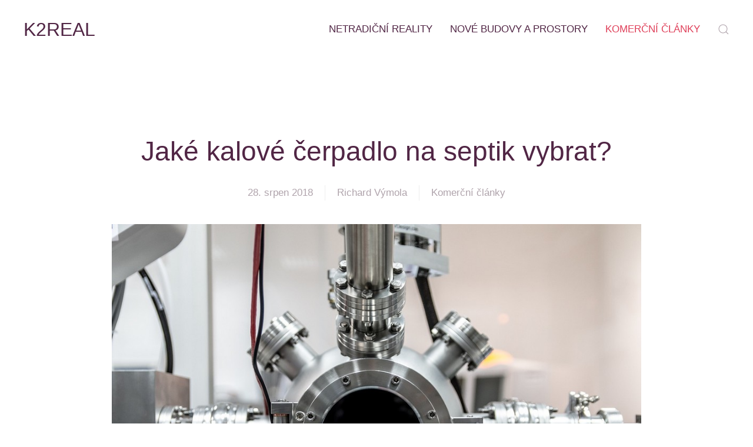

--- FILE ---
content_type: text/html; charset=utf-8
request_url: http://www.k2real.cz/komercni/11-jake-kalove-cerpadlo-na-septik-vybrat
body_size: 4333
content:
<!DOCTYPE html>
<html lang="cs-cz" dir="ltr" vocab="http://schema.org/">
    <head>
        <meta http-equiv="X-UA-Compatible" content="IE=edge">
        <meta name="viewport" content="width=device-width, initial-scale=1">
        <link rel="shortcut icon" href="/images/icon350x350-1.png">
        <link rel="apple-touch-icon-precomposed" href="/templates/yootheme/vendor/yootheme/theme/platforms/joomla/assets/images/apple-touch-icon.png">
        <meta charset="utf-8" />
	<base href="http://www.k2real.cz/komercni/11-jake-kalove-cerpadlo-na-septik-vybrat" />
	<meta name="robots" content="index, follow" />
	<meta name="author" content="Richard Výmola" />
	<meta name="generator" content="Joomla! - Open Source Content Management" />
	<title>Jaké kalové čerpadlo na septik vybrat? - Web o realitách K2 Remax</title>
	<link href="http://www.k2real.cz/component/search/?Itemid=105&amp;catid=11&amp;id=11&amp;format=opensearch" rel="search" title="Hledat Web o realitách K2 Remax" type="application/opensearchdescription+xml" />
	<link href="/templates/yootheme/css/theme.9.css?v=1551776410" rel="stylesheet" id="theme-style-css" />
	<script src="/media/jui/js/jquery.min.js?fb3cadcf3464c0c03498d594cc80d4e9"></script>
	<script src="/media/jui/js/jquery-noconflict.js?fb3cadcf3464c0c03498d594cc80d4e9"></script>
	<script src="/media/jui/js/jquery-migrate.min.js?fb3cadcf3464c0c03498d594cc80d4e9"></script>
	<script src="/templates/yootheme/vendor/assets/uikit/dist/js/uikit.min.js?v=1.18.14"></script>
	<script src="/templates/yootheme/vendor/assets/uikit/dist/js/uikit-icons-juno.min.js?v=1.18.14"></script>
	<script src="/templates/yootheme/js/theme.js?v=1.18.14"></script>
	<script>
document.addEventListener('DOMContentLoaded', function() {
    Array.prototype.slice.call(document.querySelectorAll('a span[id^="cloak"]')).forEach(function(span) {
        span.innerText = span.textContent;
    });
});var $theme = {};
	</script>
	<script>try { jQuery(function(){
	jQuery(document).ready(function() {
    jQuery('span.blur').css('filter','blur(0)');
});
    

}); } catch (e) { console.error('Custom Theme JS Code: ', e); }</script>

    </head>
    <body class="">

        
        <div class="tm-page">

            <div class="tm-header-mobile uk-hidden@m">
            

    <nav class="uk-navbar-container" uk-navbar>

                <div class="uk-navbar-left">

            
                        <a class="uk-navbar-toggle" href="#tm-mobile" uk-toggle>
                <div uk-navbar-toggle-icon></div>
                            </a>
            
            
        </div>
        
                <div class="uk-navbar-center">
            <a class="uk-navbar-item uk-logo" href="http://www.k2real.cz">
                K2REAL            </a>
        </div>
        
        
    </nav>

    

<div id="tm-mobile" uk-offcanvas mode="slide" overlay>
    <div class="uk-offcanvas-bar">

        <button class="uk-offcanvas-close" type="button" uk-close></button>

        
            
<div class="uk-child-width-1-1" uk-grid>    <div>
<div class="uk-panel" id="module-0">

    
    
<ul class="uk-nav uk-nav-default">
    
	<li><a href="/netradicni-reality">Netradiční reality</a></li>
	<li><a href="/nove-budovy-a-prostory">Nové budovy a prostory</a></li>
	<li class="uk-active"><a href="/komercni">Komerční články</a></li></ul>

</div>
</div>    <div>
<div class="uk-panel" id="module-tm-2">

    
    

    <form id="search-tm-2" action="/komercni" method="post" role="search" class="uk-search uk-search-default">
<span uk-search-icon></span>
<input name="searchword" placeholder="Hledat" type="search" class="uk-search-input">
<input type="hidden" name="task" value="search">
<input type="hidden" name="option" value="com_search">
<input type="hidden" name="Itemid" value="105">
</form>






</div>
</div></div>

            
    </div>
</div>

            </div>

            
            
<div class="tm-header uk-visible@m" uk-header>


        <div uk-sticky media="@m" cls-active="uk-navbar-sticky" sel-target=".uk-navbar-container">
    
        <div class="uk-navbar-container">

            <div class="uk-container uk-container-expand">
                <nav class="uk-navbar" uk-navbar="{&quot;align&quot;:&quot;left&quot;,&quot;boundary&quot;:&quot;!.uk-navbar-container&quot;}">

                                        <div class="uk-navbar-left">

                                                    
<a href="http://www.k2real.cz" class="uk-navbar-item uk-logo">
    K2REAL</a>
                        
                        
                    </div>
                    
                    
                                        <div class="uk-navbar-right">

                                                    
<ul class="uk-navbar-nav">
    
	<li><a href="/netradicni-reality">Netradiční reality</a></li>
	<li><a href="/nove-budovy-a-prostory">Nové budovy a prostory</a></li>
	<li class="uk-active"><a href="/komercni">Komerční články</a></li></ul>

                        
                        
<div class="uk-navbar-item" id="module-tm-1">

    
    

    <a class="uk-search-toggle" href="#search-tm-1-modal" uk-search-icon uk-toggle></a>

    <div id="search-tm-1-modal" class="uk-modal-full" uk-modal>
        <div class="uk-modal-dialog uk-flex uk-flex-center uk-flex-middle" uk-height-viewport>
            <button class="uk-modal-close-full" type="button" uk-close></button>
            <div class="uk-search uk-search-large">
                <form id="search-tm-1" action="/komercni" method="post" role="search" class="uk-search uk-search-large">
<input name="searchword" placeholder="Hledat" type="search" class="uk-search-input uk-text-center" autofocus>
<input type="hidden" name="task" value="search">
<input type="hidden" name="option" value="com_search">
<input type="hidden" name="Itemid" value="105">
</form>            </div>
        </div>
    </div>







</div>


                    </div>
                    
                </nav>
            </div>

        </div>

        </div>
    




</div>

            

            
            <div id="tm-main"  class="tm-main uk-section uk-section-default" uk-height-viewport="expand: true">
                <div class="uk-container">

                    
                            
            
            <div id="system-message-container">
</div>

            
<article id="article-11" class="uk-article" data-permalink="http://www.k2real.cz/komercni/11-jake-kalove-cerpadlo-na-septik-vybrat" typeof="Article">

    <meta property="name" content="Jaké kalové čerpadlo na septik vybrat?">
    <meta property="author" typeof="Person" content="Richard Výmola">
    <meta property="dateModified" content="2019-03-05T08:19:59+01:00">
    <meta property="datePublished" content="2018-08-28T09:39:30+02:00">
    <meta class="uk-margin-remove-adjacent" property="articleSection" content="Komerční články">

    
        <div class="uk-container uk-container-small">
    
        
                    <h1 class="uk-margin-large-top uk-margin-remove-bottom uk-text-center uk-article-title">
                Jaké kalové čerpadlo na septik vybrat?            </h1>
        
                                <ul class="uk-margin-top uk-margin-remove-bottom uk-subnav uk-subnav-divider uk-flex-center">
                                        <li><time datetime="2018-08-28T09:39:30+00:00">28. srpen 2018</time></li>
                                        <li><span>Richard Výmola</span></li>
                                        <li><a href="/komercni" >Komerční články</a></li>
                                    </ul>
                        
        
        
        
        
                <div  class="uk-margin-medium-top" property="text">
                            
<p dir="ltr" style="text-align: center;"><img src="/images/fittings-2784904_1280.jpg" alt="" /></p>
<p dir="ltr" style="text-align: justify;">Normální lidé se prostě nechtějí hrabat v těchto látkách a mysleli na to i výrobci čerpadel, proto vznikla ponorná kalová čerpadla. Tento vynález byl pro mnoho lidí zlomovým bodem a indičtí „nedotknutelní“ jsou za něj velice vděční. </p>
 
<p style="text-align: justify;">I když jsme jako civilizace pokročili dost daleko, pořád jsou oblasti, které nemají čistou vodu. A to se netýká přímo jen zemí třetího světa, ale podle svědectví anonymního profesionála zlínské vodárenské „polovina republiky pije vodu z kaluže“. Voda se znečišťuje pořád a my tomu do velké míry přispíváme. </p>
<p style="text-align: justify;">Ponorné neboli <a href="https://www.helisek.cz/kalova-cerpadla/">kalové čerpadlo</a> je čerpadlo, které je snadno možné umístit pod hladinu vody nebo jakékoliv jiné tektuiny, která musí přemístěna mezi dvěma místy. Jsou výborné pro studny, protože tím, že zvládají čerpat vodu z velkých hloubek se dostanou na místa, která jsou jiným druhům čerpadel zapovězena. Většinou bývají vybaveny povrchovou nerezovou složkou, takže jsou nerezová. Kromě studní se používá i do septiků. Septikem v tomto případě rozumíme nádrž, ve které se čistí odpadní voda, bývá součástí domů a mnohdy bývají napojeny na kanalizaci. Odpadní voda je do septiku odváděna ze záchodu, z koupelen, kuchyní a dalších jiných místností, které jsou vybaveny přívodem a odvodem vody. V septiku je část, která je bezodtoková a musí se pravidelně čistit – žumpa. </p>
<p style="text-align: justify;">Čerpadla obecně mají velkou škálu potencionálních využití a můžeme je využít takřka všude – od rodinných domů o průmyslové objekty a také v zemědělství nebo jako základní pomoc při povodních. </p>
<p style="text-align: justify;">Proces čerpání vodních nečistot je něco, co chcete, aby procházelo velice hladce a s maximální efektivností. Opravdu není žádané, aby se něco pokazilo a zaneřádilo. Proto vsaďte na kvalitu a při výběru kalového čerpadla nakupujte tam, kde jsou zákazníci šťastní. Například na shopu Helisek.cz</p>                    </div>
        
        
        
        
        
                <ul class="uk-pagination uk-margin-medium">

                        <li><a href="/komercni/15-jake-detske-nausnice-vybrat-pruvodce-vyberem"><span uk-pagination-previous></span> Web</a></li>
            
                        <li class="uk-margin-auto-left"><a href="/komercni/10-polykarbonat-sklenik">Následující <span uk-pagination-next></span></a></li>
            
        </ul>
        
        
        </div>
    
</article>


            
            
                        
                </div>
            </div>
            
            

            
<div class="uk-section-secondary uk-section uk-section-small">
    
        
        
        
            
            <div class="uk-container"><div class="uk-grid-margin" uk-grid>
<div class="uk-width-1-1@m">
    
        
            
            
                <div class="uk-margin uk-text-center@m uk-text-center" uk-parallax="y: 80,0; opacity: 0,1; viewport: 0.7;"><h5>Chcete zde publikovat článek, nebo získat zpětný odkaz?</h5></div><div class="uk-margin uk-text-center@m uk-text-center" uk-parallax="y: 20,0; opacity: 0,1; viewport: 0.7;"><h4>Kontaktujte nás e-mailem: <span style="text-decoration: underline;"><span id="cloak3c69ba1d0dd9a8944c6039147b3296d9">Tato e-mailová adresa je chráněna před spamboty. Pro její zobrazení musíte mít povolen Javascript.</span><script type='text/javascript'>
				document.getElementById('cloak3c69ba1d0dd9a8944c6039147b3296d9').innerHTML = '';
				var prefix = '&#109;a' + 'i&#108;' + '&#116;o';
				var path = 'hr' + 'ef' + '=';
				var addy3c69ba1d0dd9a8944c6039147b3296d9 = 's&#101;&#111;' + '&#64;';
				addy3c69ba1d0dd9a8944c6039147b3296d9 = addy3c69ba1d0dd9a8944c6039147b3296d9 + 'w&#101;b&#111;&#111;' + '&#46;' + '&#101;&#117;';
				var addy_text3c69ba1d0dd9a8944c6039147b3296d9 = 's&#101;&#111;' + '&#64;' + 'w&#101;b&#111;&#111;' + '&#46;' + '&#101;&#117;';document.getElementById('cloak3c69ba1d0dd9a8944c6039147b3296d9').innerHTML += '<a ' + path + '\'' + prefix + ':' + addy3c69ba1d0dd9a8944c6039147b3296d9 + '\'>'+addy_text3c69ba1d0dd9a8944c6039147b3296d9+'<\/a>';
		</script></span></h4></div>
            
        
    
</div>
</div><div class="uk-grid-margin" uk-grid>
<div class="uk-width-1-1@m">
    
        
            
            
                <div class="uk-margin uk-text-center"><p>Created by <a href="https://weboo.eu">Weboo.eu</a> | 2018</p></div><div class="uk-margin uk-text-center"><p>Copyright © 2022 - created by <a href="https://joomla4.cz/">Joomla4</a></p></div>
            
        
    
</div>
</div></div>
            
        
    
</div>

        </div>

        
        

    </body>
</html>
